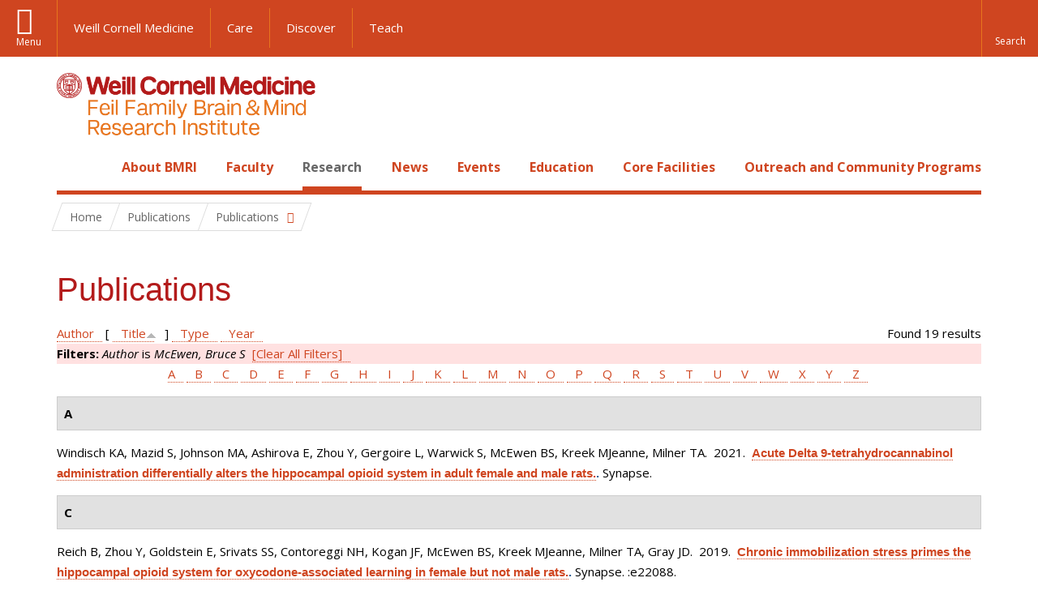

--- FILE ---
content_type: text/html; charset=utf-8
request_url: https://brainandmind.weill.cornell.edu/faculty-research/publications?page=10&amp%3Bf%5Bauthor%5D=363&f%5Bauthor%5D=116&s=title&o=asc
body_size: 16563
content:
<!DOCTYPE html>

<!--[if IE 7]>    <html class="lt-ie9 lt-ie8 no-js"  lang="en" dir="ltr"> <![endif]-->
<!--[if IE 8]>    <html class="lt-ie9 ie8 no-js"  lang="en" dir="ltr"> <![endif]-->
<!--[if gt IE 8]><!--> <html  lang="en" dir="ltr"> <!--<![endif]-->

  <head>
    <meta charset="utf-8" />
<link rel="shortcut icon" href="https://brainandmind.weill.cornell.edu/sites/all/themes/wcm_brainmind/favicon.ico" />
<meta name="generator" content="Drupal 7 (https://www.drupal.org)" />
<link rel="canonical" href="https://brainandmind.weill.cornell.edu/faculty-research/publications" />
<link rel="shortlink" href="https://brainandmind.weill.cornell.edu/faculty-research/publications" />
    <title>Publications | Page 11 | Feil Family Brain & Mind Research Institute</title>

    <link rel="apple-touch-icon" sizes="57x57" href="/profiles/wcmc/themes/wcm_brand_base/favicons/apple-touch-icon-57x57.png?v=2">
    <link rel="apple-touch-icon" sizes="60x60" href="/profiles/wcmc/themes/wcm_brand_base/favicons/apple-touch-icon-60x60.png?v=2">
    <link rel="apple-touch-icon" sizes="72x72" href="/profiles/wcmc/themes/wcm_brand_base/favicons/apple-touch-icon-72x72.png?v=2">
    <link rel="apple-touch-icon" sizes="76x76" href="/profiles/wcmc/themes/wcm_brand_base/favicons/apple-touch-icon-76x76.png?v=2">
    <link rel="apple-touch-icon" sizes="114x114" href="/profiles/wcmc/themes/wcm_brand_base/favicons/apple-touch-icon-114x114.png?v=2">
    <link rel="apple-touch-icon" sizes="120x120" href="/profiles/wcmc/themes/wcm_brand_base/favicons/apple-touch-icon-120x120.png?v=2">
    <link rel="apple-touch-icon" sizes="144x144" href="/profiles/wcmc/themes/wcm_brand_base/favicons/apple-touch-icon-144x144.png?v=2">
    <link rel="apple-touch-icon" sizes="152x152" href="/profiles/wcmc/themes/wcm_brand_base/favicons/apple-touch-icon-152x152.png?v=2">
    <link rel="apple-touch-icon" sizes="180x180" href="/profiles/wcmc/themes/wcm_brand_base/favicons/apple-touch-icon-180x180.png?v=2">
    <link rel="icon" type="image/png" href="/profiles/wcmc/themes/wcm_brand_base/favicons/favicon-32x32.png?v=2" sizes="32x32">
    <link rel="icon" type="image/png" href="/profiles/wcmc/themes/wcm_brand_base/favicons/favicon-194x194.png?v=2" sizes="194x194">
    <link rel="icon" type="image/png" href="/profiles/wcmc/themes/wcm_brand_base/favicons/favicon-96x96.png?v=2" sizes="96x96">
    <link rel="icon" type="image/png" href="/profiles/wcmc/themes/wcm_brand_base/favicons/android-chrome-192x192.png?v=2" sizes="192x192">
    <link rel="icon" type="image/png" href="/profiles/wcmc/themes/wcm_brand_base/favicons/favicon-16x16.png?v=2" sizes="16x16">
    <link rel="manifest" href="/profiles/wcmc/themes/wcm_brand_base/favicons/manifest.json?v=2">
    <link rel="mask-icon" href="/profiles/wcmc/themes/wcm_brand_base/favicons/safari-pinned-tab.svg?v=2" color="#b31b1b">
    <link rel="shortcut icon" href="/profiles/wcmc/themes/wcm_brand_base/favicons/favicon.ico?v=2">
    <meta name="apple-mobile-web-app-title" content="Weill Cornell Medicine">
    <meta name="application-name" content="Weill Cornell Medicine">
    <meta name="msapplication-TileColor" content="#b31b1b">
    <meta name="msapplication-TileImage" content="/profiles/wcmc/themes/wcm_brand_base/favicons/mstile-144x144.png?v=2">
    <meta name="msapplication-config" content="/profiles/wcmc/themes/wcm_brand_base/favicons/browserconfig.xml?v=2">
    <meta name="theme-color" content="#ffffff">

    <!-- http://t.co/dKP3o1e -->
    <meta name="HandheldFriendly" content="True">
    <meta name="MobileOptimized" content="320">
    <meta name="viewport" content="width=device-width, initial-scale=1.0">
    <link rel="stylesheet" href="https://brainandmind.weill.cornell.edu/sites/default/files/css/css_kShW4RPmRstZ3SpIC-ZvVGNFVAi0WEMuCnI0ZkYIaFw.css" />
<link rel="stylesheet" href="https://brainandmind.weill.cornell.edu/sites/default/files/css/css_rOkuVMMGocN2KQ5LCJ-0OYP1dxAyT2HxyKRlZLS_nXU.css" />
<link rel="stylesheet" href="https://brainandmind.weill.cornell.edu/sites/default/files/css/css_cA3DvDiQ3kOSjJkY_7C67xpb6Mo4aphrt7SxIZjOQ7s.css" />
<link rel="stylesheet" href="https://brainandmind.weill.cornell.edu/sites/default/files/css/css_iwLsJ5KZ3ygtq-LwPSaopm-80cYn8MskOJcF4bDZOnw.css" />
<link rel="stylesheet" href="https://fonts.googleapis.com/css?family=Open+Sans:400,300,300italic,400italic,700,700italic" />
<link rel="stylesheet" href="https://brainandmind.weill.cornell.edu/sites/default/files/css/css_jIar9ppehxMlkuzqiw8Camo8ArJnUn1ZtTkT5qn4BjI.css" />
<link rel="stylesheet" href="https://brainandmind.weill.cornell.edu/sites/default/files/css/css_PxsPpITToy8ZnO0bJDA1TEC6bbFpGTfSWr2ZP8LuFYo.css" />
    <script src="https://brainandmind.weill.cornell.edu/sites/default/files/js/js_XexEZhbTmj1BHeajKr2rPfyR8Y68f4rm0Nv3Vj5_dSI.js"></script>
<script src="https://brainandmind.weill.cornell.edu/sites/default/files/js/js_rsG_22YPjmlEiP0K_67GbG7wA1u2m6p529PKe6uGPZ4.js"></script>
<script src="https://brainandmind.weill.cornell.edu/sites/default/files/js/js_IC2vqeFv6eSvzMO1oHQyKRXO8JNRFAiet9QUOFr3OFs.js"></script>
<script src="https://brainandmind.weill.cornell.edu/sites/default/files/js/js_AxRDbN_Ukfcn4OJ39z8m2zu3hvCsY-RXQhgtnH2iQFU.js"></script>
<script src="https://brainandmind.weill.cornell.edu/sites/default/files/js/js_vM1uGnovS_0hYqTYp0LD9vlFUU3BE2bncNJNzlYcsuk.js"></script>
<script>jQuery.extend(Drupal.settings, {"basePath":"\/","pathPrefix":"","setHasJsCookie":0,"ajaxPageState":{"theme":"wcm_brainmind","theme_token":"Xl5GIi8bvCLCjmB4UyEBO3HKIVeYNvHelAXa7pRPPNc","js":{"profiles\/wcmc\/modules\/custom\/wcmc_fieldable_panes\/js\/wcmc_modal.js":1,"profiles\/wcmc\/modules\/panopoly\/panopoly\/panopoly_widgets\/panopoly-widgets.js":1,"profiles\/wcmc\/modules\/panopoly\/panopoly\/panopoly_widgets\/panopoly-widgets-spotlight.js":1,"profiles\/wcmc\/modules\/custom\/wcm_accessibility\/js\/wcm-accessibility.js":1,"profiles\/wcmc\/themes\/wcm_brand_base\/js\/headroom.min.js":1,"profiles\/wcmc\/themes\/wcm_brand_base\/js\/wcm-pin-header.js":1,"profiles\/wcmc\/themes\/wcm_brand_base\/js\/wcm-external-links.js":1,"profiles\/wcmc\/themes\/wcm_brand_base\/js\/jquery.lockfixed-revB.js":1,"profiles\/wcmc\/themes\/wcm_brand_base\/images\/cta_icons\/svgxuse.min.js":1,"profiles\/wcmc\/modules\/panopoly\/contrib\/jquery_update\/replace\/jquery\/1.7\/jquery.min.js":1,"misc\/jquery-extend-3.4.0.js":1,"misc\/jquery-html-prefilter-3.5.0-backport.js":1,"misc\/jquery.once.js":1,"misc\/drupal.js":1,"profiles\/wcmc\/modules\/panopoly\/contrib\/jquery_update\/replace\/ui\/ui\/minified\/jquery.ui.core.min.js":1,"profiles\/wcmc\/modules\/panopoly\/contrib\/jquery_update\/replace\/ui\/ui\/minified\/jquery.ui.widget.min.js":1,"profiles\/wcmc\/modules\/panopoly\/contrib\/jquery_update\/replace\/ui\/ui\/minified\/jquery.ui.tabs.min.js":1,"profiles\/wcmc\/modules\/panopoly\/contrib\/jquery_update\/replace\/ui\/ui\/minified\/jquery.ui.accordion.min.js":1,"profiles\/wcmc\/modules\/panopoly\/contrib\/jquery_update\/replace\/ui\/external\/jquery.cookie.js":1,"profiles\/wcmc\/modules\/custom\/wcmc_fieldable_panes\/js\/fancybox\/jquery.fancybox.pack.js":1,"profiles\/wcmc\/modules\/custom\/wcmc_fieldable_panes\/js\/fancybox\/helpers\/jquery.fancybox-buttons.js":1,"profiles\/wcmc\/modules\/custom\/wcm_slide_nav\/js\/simplebar.min.js":1,"profiles\/wcmc\/modules\/custom\/wcm_slide_nav\/js\/wcm-slide-nav.js":1,"misc\/form-single-submit.js":1,"profiles\/wcmc\/modules\/panopoly\/panopoly\/panopoly_images\/panopoly-images.js":1,"profiles\/wcmc\/modules\/panopoly\/contrib\/entityreference\/js\/entityreference.js":1,"profiles\/wcmc\/modules\/panopoly\/panopoly\/panopoly_admin\/panopoly-admin.js":1,"profiles\/wcmc\/modules\/panopoly\/panopoly\/panopoly_magic\/panopoly-magic.js":1,"profiles\/wcmc\/modules\/panopoly\/panopoly\/panopoly_theme\/js\/panopoly-accordion.js":1,"profiles\/wcmc\/modules\/custom\/wcmc_banner_receiver\/js\/wcmc_banner_receiver.js":1,"profiles\/wcmc\/modules\/custom\/wcm_d7_paragraphs\/js\/wcm-d7-paragraphs.js":1,"profiles\/wcmc\/modules\/custom\/wcm_events\/js\/main.min.js":1,"profiles\/wcmc\/modules\/panopoly\/contrib\/caption_filter\/js\/caption-filter.js":1,"sites\/all\/modules\/lightbox2\/js\/lightbox.js":1,"profiles\/wcmc\/libraries\/jquery.imagesloaded\/jquery.imagesloaded.min.js":1,"profiles\/wcmc\/themes\/wcm_brand_base\/js\/bootstrap.min.js":1,"profiles\/wcmc\/themes\/wcm_brand_base\/js\/wcm-brand-base-script.js":1,"sites\/all\/themes\/wcm_brainmind\/js\/brainmind.js":1},"css":{"modules\/system\/system.base.css":1,"modules\/system\/system.messages.css":1,"modules\/system\/system.theme.css":1,"misc\/ui\/jquery.ui.theme.css":1,"misc\/ui\/jquery.ui.accordion.css":1,"profiles\/wcmc\/modules\/custom\/wcmc_fieldable_panes\/js\/fancybox\/jquery.fancybox.css":1,"profiles\/wcmc\/modules\/custom\/wcmc_fieldable_panes\/js\/fancybox\/helpers\/jquery.fancybox-buttons.css":1,"profiles\/wcmc\/modules\/custom\/wcm_slide_nav\/css\/simplebar.css":1,"profiles\/wcmc\/modules\/custom\/wcm_slide_nav\/css\/wcm-slide-nav.css":1,"modules\/book\/book.css":1,"modules\/field\/theme\/field.css":1,"modules\/node\/node.css":1,"profiles\/wcmc\/modules\/panopoly\/panopoly\/panopoly_admin\/panopoly-admin-navbar.css":1,"profiles\/wcmc\/modules\/panopoly\/panopoly\/panopoly_core\/css\/panopoly-dropbutton.css":1,"profiles\/wcmc\/modules\/panopoly\/panopoly\/panopoly_magic\/css\/panopoly-magic.css":1,"profiles\/wcmc\/modules\/panopoly\/panopoly\/panopoly_theme\/css\/panopoly-featured.css":1,"profiles\/wcmc\/modules\/panopoly\/panopoly\/panopoly_theme\/css\/panopoly-accordian.css":1,"profiles\/wcmc\/modules\/panopoly\/panopoly\/panopoly_theme\/css\/panopoly-layouts.css":1,"profiles\/wcmc\/modules\/panopoly\/panopoly\/panopoly_widgets\/panopoly-widgets.css":1,"profiles\/wcmc\/modules\/panopoly\/panopoly\/panopoly_widgets\/panopoly-widgets-spotlight.css":1,"profiles\/wcmc\/modules\/panopoly\/panopoly\/panopoly_wysiwyg\/panopoly-wysiwyg.css":1,"profiles\/wcmc\/modules\/panopoly\/contrib\/radix_layouts\/radix_layouts.css":1,"modules\/search\/search.css":1,"modules\/user\/user.css":1,"profiles\/wcmc\/modules\/custom\/wcmc_carousel\/css\/wcmc_carousel.css":1,"profiles\/wcmc\/modules\/custom\/wcmc_fieldable_panes\/css\/wcmc_headshot.css":1,"profiles\/wcmc\/modules\/custom\/wcm_d7_paragraphs\/css\/wcm-d7-paragraphs.css":1,"profiles\/wcmc\/modules\/custom\/wcm_elasticsearch\/css\/wcm-elasticsearch.css":1,"profiles\/wcmc\/modules\/custom\/wcm_events\/css\/main.min.css":1,"profiles\/wcmc\/modules\/custom\/wcm_events\/css\/events.css":1,"profiles\/wcmc\/modules\/panopoly\/contrib\/views\/css\/views.css":1,"profiles\/wcmc\/modules\/custom\/panopoly_override\/css\/panopoly-override.css":1,"profiles\/wcmc\/modules\/panopoly\/contrib\/caption_filter\/caption-filter.css":1,"profiles\/wcmc\/modules\/panopoly\/contrib\/ctools\/css\/ctools.css":1,"sites\/all\/modules\/lightbox2\/css\/lightbox.css":1,"profiles\/wcmc\/modules\/panopoly\/contrib\/panels\/css\/panels.css":1,"profiles\/wcmc\/modules\/contrib\/biblio\/biblio.css":1,"https:\/\/fonts.googleapis.com\/css?family=Open+Sans:400,300,300italic,400italic,700,700italic":1,"profiles\/wcmc\/themes\/wcm_brand_base\/css\/wcm_brand_base.css":1,"sites\/all\/themes\/wcm_brainmind\/css\/wcm_brainmind.css":1,"profiles\/wcmc\/modules\/panopoly\/panopoly\/panopoly_images\/panopoly-images.css":1}},"lightbox2":{"rtl":0,"file_path":"\/(\\w\\w\/)public:\/","default_image":"\/sites\/all\/modules\/lightbox2\/images\/brokenimage.jpg","border_size":10,"font_color":"000","box_color":"fff","top_position":"","overlay_opacity":"0.8","overlay_color":"000","disable_close_click":true,"resize_sequence":0,"resize_speed":400,"fade_in_speed":400,"slide_down_speed":600,"use_alt_layout":false,"disable_resize":false,"disable_zoom":false,"force_show_nav":false,"show_caption":true,"loop_items":false,"node_link_text":"View Image Details","node_link_target":false,"image_count":"Image !current of !total","video_count":"Video !current of !total","page_count":"Page !current of !total","lite_press_x_close":"press \u003Ca href=\u0022#\u0022 onclick=\u0022hideLightbox(); return FALSE;\u0022\u003E\u003Ckbd\u003Ex\u003C\/kbd\u003E\u003C\/a\u003E to close","download_link_text":"","enable_login":false,"enable_contact":false,"keys_close":"c x 27","keys_previous":"p 37","keys_next":"n 39","keys_zoom":"z","keys_play_pause":"32","display_image_size":"original","image_node_sizes":"()","trigger_lightbox_classes":"","trigger_lightbox_group_classes":"","trigger_slideshow_classes":"","trigger_lightframe_classes":"","trigger_lightframe_group_classes":"","custom_class_handler":0,"custom_trigger_classes":"","disable_for_gallery_lists":true,"disable_for_acidfree_gallery_lists":true,"enable_acidfree_videos":true,"slideshow_interval":5000,"slideshow_automatic_start":true,"slideshow_automatic_exit":true,"show_play_pause":true,"pause_on_next_click":false,"pause_on_previous_click":true,"loop_slides":false,"iframe_width":600,"iframe_height":400,"iframe_border":1,"enable_video":false,"useragent":"Mozilla\/5.0 (Macintosh; Intel Mac OS X 10_15_7) AppleWebKit\/537.36 (KHTML, like Gecko) Chrome\/131.0.0.0 Safari\/537.36; ClaudeBot\/1.0; +claudebot@anthropic.com)"},"CToolsModal":{"modalSize":{"type":"scale","width":".9","height":".9","addWidth":0,"addHeight":0,"contentRight":25,"contentBottom":75},"modalOptions":{"opacity":".55","background-color":"#FFF"},"animationSpeed":"fast","modalTheme":"CToolsModalDialog","throbberTheme":"CToolsModalThrobber"},"panopoly_magic":{"pane_add_preview_mode":"single"},"currentPath":"faculty-research\/publications","currentPathIsAdmin":false,"urlIsAjaxTrusted":{"\/faculty-research\/publications?page=10\u0026amp%3Bf%5Bauthor%5D=363\u0026f%5Bauthor%5D=116\u0026s=title\u0026o=asc":true},"wcm_brand_base":{"toggle_always_pin_header":"0"},"password":{"strengthTitle":"Password compliance:"},"type":"setting"});</script>
  </head>
  <body class="html not-front not-logged-in no-sidebars page-faculty-research page-faculty-research-publications region-content wcc no-navbar no-js" >
    <div id="skip-link">
      <a href="#site-main">Skip to main content</a>
    </div>
        <header id="pinned-header">
        <div class="wcm-search"><div class="container"><form class="global-search" action="/faculty-research/publications?page=10&amp;amp%3Bf%5Bauthor%5D=363&amp;f%5Bauthor%5D=116&amp;s=title&amp;o=asc" method="post" id="wcm-elasticsearch-blocks-widget-radios" accept-charset="UTF-8" role="search"><span class="search-button-span"><input class="search-button form-submit btn btn-default btn-primary" type="submit" id="edit-submit--2" name="op" value="Perform search" /><svg class="cta-icon cta-icon-search"><use xlink:href="/profiles/wcmc/themes/wcm_brand_base/images/cta_icons/symbol-defs.svg#cta-icon-search"></use></svg></span><span><div class="form-item form-type-textfield form-item-search-keys form-group">
  <label class="element-invisible" for="edit-search-keys--2">Enter the terms you wish to search for. </label>
 <input placeholder="Enter Search Term..." class="global-search-input form-control form-text" role="searchbox" type="text" id="edit-search-keys--2" name="search_keys" value="" size="25" maxlength="128" />
</div>
</span><fieldset><legend class="sr-only">Select Search Option</legend><div id="edit-search-type--2" class="form-radios"><div class="form-item form-type-radio form-item-search-type radio">
  <label for="edit-search-type-pages"><input type="radio" id="edit-search-type-pages" name="search_type" value="pages" checked="checked" class="form-radio" />This Site </label>
</div>
<div class="form-item form-type-radio form-item-search-type radio">
  <label for="edit-search-type-all-sites"><input type="radio" id="edit-search-type-all-sites" name="search_type" value="all_sites" class="form-radio" />All WCM Sites </label>
</div>
<div class="form-item form-type-radio form-item-search-type radio">
  <label for="edit-search-type-people"><input type="radio" id="edit-search-type-people" name="search_type" value="people" class="form-radio" />Directory </label>
</div>
</div></fieldset><input type="hidden" name="form_build_id" value="form-npVZst6yyp0bsM41q310SDZcdUhnwmRaHO97Jlt56Lg" />
<input type="hidden" name="form_id" value="wcm_elasticsearch_blocks_widget_radios" />
</form></div></div>
      <div class="brand__nav brand__nav-site-logo">
    <div class="wrap">
      <div
        class="main-menu-toggle"
        tabindex="0"
        role="button"
        aria-label="Menu"
        aria-controls="slide-out-nav"
        aria-pressed="false">Menu</div>

              <div class="wcm-sm-white">
          <a href="https://weill.cornell.edu/">
            <img src="/profiles/wcmc/themes/wcm_brand_base/images/WCM_logo_white.png" alt="Weill Cornell Medicine">
          </a>
        </div>
      
              <ul class="wcm-global-links">
                      <li class="wcm-global-links__wcm first"><a href="https://weill.cornell.edu/">Weill Cornell Medicine</a></li>
            <li><a href="https://weillcornell.org">Care</a></li>
                      <li><a href="https://research.weill.cornell.edu">Discover</a></li>
            <li class="last"><a href="https://weill.cornell.edu/education">Teach</a></li>
        </ul>
      
      <div class="wcm-global-links--secondary-actions">
        
                  <div class="search-trigger" tabindex="0">
            <span role="button" aria-label="Reveal search bar" class="search-trigger-button search-trigger-button--find">
              <svg class="cta-icon cta-icon-search">
                <use xmlns:xlink="http://www.w3.org/1999/xlink" xlink:href="/profiles/wcmc/themes/wcm_brand_base/images/cta_icons/symbol-defs.svg#cta-icon-search"></use>
              </svg>
            </span>
            <span role="button" aria-label="Hide search bar" class="search-trigger-button search-trigger-button--close">
              <svg class="cta-icon cta-icon-close">
                <use xlink:href="/profiles/wcmc/themes/wcm_brand_base/images/cta_icons/symbol-defs.svg#cta-icon-close"></use>
              </svg>
            </span>
          </div>
              </div>
    </div>
  </div>
</header>

<div id="page" >
  <div class="brand">
  <div class="brand__lockup">
    <div class="container">
              <div class="brand__logo">
          <a class="wcm-site-logo" href="/"><img src="https://brainandmind.weill.cornell.edu/sites/all/themes/wcm_brainmind/images/LOGO_FEIL%20BRAIN%20AND%20MIND_2LINE_RGB.png" alt="Feil Family Brain &amp; Mind Research Institute" /></a>
        </div>
        <a class="wcm-site-title wcm-site-title--lockup" href="/">Feil Family Brain &amp; Mind Research Institute</a>
          </div>
  </div>
</div>

  <nav id="slide-out-nav" aria-label="Slide out navigation">
  <div class="slide-out-nav__help">Explore this Website</div>
    <div id="slide-nav">
<ul class="menu"><li class="level-1 home"><a href="/">Home</a></li><li class="first menu-mlid-1665 level-1" data-level="1"><a href="/about-bmri" class="has-child">About BMRI</a><button class="slide-nav-toggle" aria-expanded="false"><span class="element-invisible">Toggle About BMRI menu options</span></button><ul class="collapse menu menu--level-2"><li class="first menu-mlid-1678 level-2" data-level="2"><a href="/about-bmri/our-mission">Our Mission</a></li>
<li class="menu-mlid-1679 level-2" data-level="2"><a href="/about-bmri/mission/about-bmri/about-bmri/research">Research Programs</a></li>
<li class="menu-mlid-1680 level-2" data-level="2"><a href="/about-bmri/mission/about-bmri/about-bmri/training">Training</a></li>
<li class="menu-mlid-1681 level-2" data-level="2"><a href="/about-bmri/mission/about-bmri/about-bmri/facilities">Facilities</a></li>
<li class="menu-mlid-1670 level-2" data-level="2"><a href="/campus-facililities/facilities/about-campus/about-campus">Campus</a></li>
<li class="menu-mlid-1671 level-2" data-level="2"><a href="/about-bmri/ways-give">Ways to Give</a></li>
<li class="last menu-mlid-1682 level-2" data-level="2"><a href="/about-bmri/mission/about-bmri/about-bmri/administration">Administration</a></li>
</ul></li>
<li class="menu-mlid-4027 level-1" data-level="1"><a href="/faculty" class="has-child">Faculty</a><button class="slide-nav-toggle" aria-expanded="false"><span class="element-invisible">Toggle Faculty menu options</span></button><ul class="collapse menu menu--level-2"><li class="first menu-mlid-1684 level-2" data-level="2"><a href="/faculty-research/faculty-primary-appointments">Faculty, Primary Appointments</a></li>
<li class="menu-mlid-1685 level-2" data-level="2"><a href="/faculty-research/faculty-secondary-appointments">Faculty, Secondary Appointments</a></li>
<li class="last menu-mlid-4230 level-2" data-level="2"><a href="/faculty/affiliate-faculty">Affiliate Faculty</a></li>
</ul></li>
<li class="active-trail menu-mlid-1683 level-1" data-level="1"><a href="/research" class="active-trail active-trail has-child">Research</a><button class="slide-nav-toggle" aria-expanded="false"><span class="element-invisible">Toggle Research menu options</span></button><ul class="collapse menu menu--level-2"><li class="first menu-mlid-3432 level-2" data-level="2"><a href="https://appel.weill.cornell.edu/" title="">Appel Institute</a></li>
<li class="menu-mlid-3095 level-2" data-level="2"><a href="https://neurogenetics.weill.cornell.edu" title="">Center for Neurogenetics</a></li>
<li class="menu-mlid-3187 level-2" data-level="2"><a href="/clinical-translational-neuroscience-unit" class="has-child">Clinical &amp; Translational Neuroscience Unit</a><button class="slide-nav-toggle" aria-expanded="false"><span class="element-invisible">Toggle Clinical & Translational Neuroscience Unit menu options</span></button><ul class="collapse menu menu--level-3"><li class="first menu-mlid-3185 level-3" data-level="3"><a href="/ctnu-director-dr-hooman-kamel">CTNU Director</a></li>
<li class="last menu-mlid-3186 level-3" data-level="3"><a href="/ctnu-research-opportunities">CTNU Research Opportunities</a></li>
</ul></li>
<li class="menu-mlid-1686 level-2" data-level="2"><a href="/faculty-research/affiliate-institutions">Affiliate Institutions</a></li>
<li class="menu-mlid-1690 level-2" data-level="2"><a href="/research/new-grants">New Grants</a></li>
<li class="last active-trail active menu-mlid-3390 level-2" data-level="2"><a href="/faculty-research/publications" title="" class="active-trail active">Publications</a></li>
</ul></li>
<li class="menu-mlid-3415 level-1" data-level="1"><a href="/news" title="" class="has-child">News</a><button class="slide-nav-toggle" aria-expanded="false"><span class="element-invisible">Toggle News menu options</span></button><ul class="collapse menu menu--level-2"><li class="first menu-mlid-4028 level-2" data-level="2"><a href="/news/faculty-spotlight-and-awards">Faculty Spotlight and Awards</a></li>
<li class="last menu-mlid-3433 level-2" data-level="2"><a href="/research/new-grants" title="">New Grants</a></li>
</ul></li>
<li class="menu-mlid-3414 level-1" data-level="1"><a href="/events">Events</a></li>
<li class="menu-mlid-2306 level-1" data-level="1"><a href="/education-0" class="has-child">Education</a><button class="slide-nav-toggle" aria-expanded="false"><span class="element-invisible">Toggle Education menu options</span></button><ul class="collapse menu menu--level-2"><li class="first menu-mlid-1668 level-2" data-level="2"><a href="/education-training/neuroscience-graduate-program">Neuroscience Graduate Program</a></li>
<li class="menu-mlid-1691 level-2" data-level="2"><a href="/education-training/neuroscience-graduate-program/neuroscience-retreat">Neuroscience Retreat</a></li>
<li class="menu-mlid-1692 level-2" data-level="2"><a href="/education-training/neuroscience-graduate-program/leon-levy-fellowship">Leon Levy Fellowship</a></li>
<li class="menu-mlid-1693 level-2" data-level="2"><a href="/education-training/neuroscience-graduate-program/research-residency">Research Residency</a></li>
<li class="menu-mlid-1694 level-2" data-level="2"><a href="/education-training/neuroscience-graduate-program/brain-awareness-events">Brain Awareness</a></li>
<li class="menu-mlid-1695 level-2" data-level="2"><a href="/education-training/neuroscience-graduate-program/medical-school-aoc">Medical School AOC</a></li>
<li class="last menu-mlid-3544 level-2" data-level="2"><a href="/education/first-year-students">First Year Students</a></li>
</ul></li>
<li class="menu-mlid-1669 level-1" data-level="1"><a href="/core-facilities" class="has-child">Core Facilities</a><button class="slide-nav-toggle" aria-expanded="false"><span class="element-invisible">Toggle Core Facilities menu options</span></button><ul class="collapse menu menu--level-2"><li class="first menu-mlid-1697 level-2" data-level="2"><a href="/core-facilities/neuroanatomy-em-core">Neuroanatomy EM Core</a></li>
<li class="menu-mlid-1698 level-2" data-level="2"><a href="/core-facilities/neurogenetic-repository">Neurogenetic Repository</a></li>
<li class="last menu-mlid-1696 level-2" data-level="2"><a href="/core-facilities/bmri-cores">BMRI Cores</a></li>
</ul></li>
<li class="last menu-mlid-3729 level-1" data-level="1"><a href="/outreach-and-community-programs" class="has-child">Outreach and Community Programs</a><button class="slide-nav-toggle" aria-expanded="false"><span class="element-invisible">Toggle Outreach and Community Programs menu options</span></button><ul class="collapse menu menu--level-2"><li class="first menu-mlid-3927 level-2" data-level="2"><a href="/outreach-and-community-programs/emerging-leaders-neuroscience">Emerging Leaders in Neuroscience</a></li>
<li class="last menu-mlid-3725 level-2" data-level="2"><a href="/outreach-and-community-programs/bmri-summer-scholars-program">BMRI Summer Scholars Program</a></li>
</ul></li>
</ul></div>  <ul class="wcm-global-links--sm">
    <li><a href="https://weill.cornell.edu">Weill Cornell Medicine</a></li>
    <li><a href="https://weillcornell.org">Care</a></li>
    <li><a href="https://research.weill.cornell.edu">Discover</a></li>
    <li><a href="https://weill.cornell.edu/education">Teach</a></li>
  </ul>
</nav>

<nav class="main-nav" aria-label="Primary">
  <div class="container">
    <div id="main-nav">
<ul class="menu justify-items"><li class="level-1 home"><a href="/">Home</a></li><li class="first has-children menu-mlid-1665 level-1"><a href="/about-bmri">About BMRI</a></li>
<li class="has-children menu-mlid-4027 level-1"><a href="/faculty">Faculty</a></li>
<li class="has-children active-trail menu-mlid-1683 level-1"><a href="/research" class="active-trail active-trail active-trail">Research</a></li>
<li class="has-children menu-mlid-3415 level-1"><a href="/news" title="">News</a></li>
<li class="menu-mlid-3414 level-1"><a href="/events">Events</a></li>
<li class="has-children menu-mlid-2306 level-1"><a href="/education-0">Education</a></li>
<li class="has-children menu-mlid-1669 level-1"><a href="/core-facilities">Core Facilities</a></li>
<li class="last has-children menu-mlid-3729 level-1"><a href="/outreach-and-community-programs">Outreach and Community Programs</a></li>
</ul></div>  </div>
</nav>

  <nav id="bc-nav" aria-label="Breadcrumb">
    <div class="container">
      <ul class="breadcrumb-nav">
        <li><span><a href="/">Home</a></span></li><li class="bc-no-link"><span>Publications</span></li><li><button class="dropdown-toggle" type="button" id="bc-explore-second_level" data-toggle="dropdown" aria-haspopup="true" aria-expanded="true">
          <span class="bc-toggle-siblings">Publications</span>
          </button>
<ul class="dropdown-menu dropdown-menu-left" aria-labelledby="bc-explore-second_level"><li class="first menu-mlid-3432 level-2"><a href="https://appel.weill.cornell.edu/" title="">Appel Institute</a></li>
<li class="menu-mlid-3095 level-2"><a href="https://neurogenetics.weill.cornell.edu" title="">Center for Neurogenetics</a></li>
<li class="has-children menu-mlid-3187 level-2"><a href="/clinical-translational-neuroscience-unit">Clinical &amp; Translational Neuroscience Unit</a></li>
<li class="menu-mlid-1686 level-2"><a href="/faculty-research/affiliate-institutions">Affiliate Institutions</a></li>
<li class="menu-mlid-1690 level-2"><a href="/research/new-grants">New Grants</a></li>
<li class="last active-trail active menu-mlid-3390 level-2"><a href="/faculty-research/publications" title="" class="active-trail active">Publications</a></li>
</ul></li>      </ul>
    </div>
  </nav>

  <div id="site-main" class="site-main">
    <div class="container">
                            </div>
    <div class="container">
  
  <h1 class="title">Publications</h1><div id="biblio-header" class="clear-block"><div class="biblio-export">Found 19 results</div> <a href="/faculty-research/publications?page=10&amp;amp%3Bf%5Bauthor%5D=363&amp;f%5Bauthor%5D=116&amp;s=author&amp;o=asc" title="Click a second time to reverse the sort order" class="active">Author</a>  [ <a href="/faculty-research/publications?page=10&amp;amp%3Bf%5Bauthor%5D=363&amp;f%5Bauthor%5D=116&amp;s=title&amp;o=desc" title="Click a second time to reverse the sort order" class="active active">Title</a><img src="https://brainandmind.weill.cornell.edu/profiles/wcmc/modules/contrib/biblio/misc/arrow-desc.png" alt="(Desc)" />]  <a href="/faculty-research/publications?page=10&amp;amp%3Bf%5Bauthor%5D=363&amp;f%5Bauthor%5D=116&amp;s=type&amp;o=asc" title="Click a second time to reverse the sort order" class="active">Type</a>  <a href="/faculty-research/publications?page=10&amp;amp%3Bf%5Bauthor%5D=363&amp;f%5Bauthor%5D=116&amp;s=year&amp;o=desc" title="Click a second time to reverse the sort order" class="active">Year</a> <div class="biblio-filter-status"><div class="biblio-current-filters"><b>Filters: </b><em class="placeholder">Author</em> is <em class="placeholder">McEwen, Bruce S</em>&nbsp;&nbsp;<a href="/faculty-research/publications/filter/clear?page=10&amp;amp%3Bf%5Bauthor%5D=363&amp;s=title&amp;o=asc">[Clear All Filters]</a></div></div><div class="biblio-alpha-line"><div class="biblio-alpha-line"><a href="/faculty-research/publications?f%5Btg%5D=A" rel="nofollow" class="active">A</a>&nbsp;<a href="/faculty-research/publications?f%5Btg%5D=B" rel="nofollow" class="active">B</a>&nbsp;<a href="/faculty-research/publications?f%5Btg%5D=C" rel="nofollow" class="active">C</a>&nbsp;<a href="/faculty-research/publications?f%5Btg%5D=D" rel="nofollow" class="active">D</a>&nbsp;<a href="/faculty-research/publications?f%5Btg%5D=E" rel="nofollow" class="active">E</a>&nbsp;<a href="/faculty-research/publications?f%5Btg%5D=F" rel="nofollow" class="active">F</a>&nbsp;<a href="/faculty-research/publications?f%5Btg%5D=G" rel="nofollow" class="active">G</a>&nbsp;<a href="/faculty-research/publications?f%5Btg%5D=H" rel="nofollow" class="active">H</a>&nbsp;<a href="/faculty-research/publications?f%5Btg%5D=I" rel="nofollow" class="active">I</a>&nbsp;<a href="/faculty-research/publications?f%5Btg%5D=J" rel="nofollow" class="active">J</a>&nbsp;<a href="/faculty-research/publications?f%5Btg%5D=K" rel="nofollow" class="active">K</a>&nbsp;<a href="/faculty-research/publications?f%5Btg%5D=L" rel="nofollow" class="active">L</a>&nbsp;<a href="/faculty-research/publications?f%5Btg%5D=M" rel="nofollow" class="active">M</a>&nbsp;<a href="/faculty-research/publications?f%5Btg%5D=N" rel="nofollow" class="active">N</a>&nbsp;<a href="/faculty-research/publications?f%5Btg%5D=O" rel="nofollow" class="active">O</a>&nbsp;<a href="/faculty-research/publications?f%5Btg%5D=P" rel="nofollow" class="active">P</a>&nbsp;<a href="/faculty-research/publications?f%5Btg%5D=Q" rel="nofollow" class="active">Q</a>&nbsp;<a href="/faculty-research/publications?f%5Btg%5D=R" rel="nofollow" class="active">R</a>&nbsp;<a href="/faculty-research/publications?f%5Btg%5D=S" rel="nofollow" class="active">S</a>&nbsp;<a href="/faculty-research/publications?f%5Btg%5D=T" rel="nofollow" class="active">T</a>&nbsp;<a href="/faculty-research/publications?f%5Btg%5D=U" rel="nofollow" class="active">U</a>&nbsp;<a href="/faculty-research/publications?f%5Btg%5D=V" rel="nofollow" class="active">V</a>&nbsp;<a href="/faculty-research/publications?f%5Btg%5D=W" rel="nofollow" class="active">W</a>&nbsp;<a href="/faculty-research/publications?f%5Btg%5D=X" rel="nofollow" class="active">X</a>&nbsp;<a href="/faculty-research/publications?f%5Btg%5D=Y" rel="nofollow" class="active">Y</a>&nbsp;<a href="/faculty-research/publications?f%5Btg%5D=Z" rel="nofollow" class="active">Z</a>&nbsp;</div></div></div><div class="biblio-category-section"><div class="biblio-separator-bar">A</div><div class="biblio-entry"><span class="biblio-authors">Windisch KA, Mazid S, Johnson MA, Ashirova E, Zhou Y, Gergoire L, Warwick S, McEwen BS, Kreek MJeanne, Milner TA</span>.&nbsp; 
2021.&nbsp;&nbsp;<span class="biblio-title"><a href="/acute-delta-9-tetrahydrocannabinol-administration-differentially-alters-hippocampal-opioid-system">Acute Delta 9-tetrahydrocannabinol administration differentially alters the hippocampal opioid system in adult female and male rats.</a>. </span>Synapse. <span class="Z3988" title="ctx_ver=Z39.88-2004&amp;rft_val_fmt=info%3Aofi%2Ffmt%3Akev%3Amtx%3Ajournal&amp;rft.atitle=Acute+Delta+9-tetrahydrocannabinol+administration+differentially+alters+the+hippocampal+opioid+system+in+adult+female+and+male+rats.&amp;rft.title=Synapse&amp;rft.issn=1098-2396&amp;rft.date=2021&amp;rft.aulast=Windisch&amp;rft.aufirst=Kyle&amp;rft.au=Mazid%2C+Sanoara&amp;rft.au=Johnson%2C+Megan&amp;rft.au=Ashirova%2C+Elina&amp;rft.au=Zhou%2C+Yan&amp;rft.au=Gergoire%2C+Lennox&amp;rft.au=Warwick%2C+Sydney&amp;rft.au=McEwen%2C+Bruce&amp;rft.au=Kreek%2C+Mary&amp;rft.au=Milner%2C+Teresa&amp;rft_id=info%3Adoi%2F10.1002%2Fsyn.22218"></span></div></div><div class="biblio-category-section"><div class="biblio-separator-bar">C</div><div class="biblio-entry"><span class="biblio-authors">Reich B, Zhou Y, Goldstein E, Srivats SS, Contoreggi NH, Kogan JF, McEwen BS, Kreek MJeanne, Milner TA, Gray JD</span>.&nbsp; 
2019.&nbsp;&nbsp;<span class="biblio-title"><a href="/chronic-immobilization-stress-primes-hippocampal-opioid-system-oxycodone-associated-learning-female">Chronic immobilization stress primes the hippocampal opioid system for oxycodone-associated learning in female but not male rats.</a>. </span>Synapse. :e22088.<span class="Z3988" title="ctx_ver=Z39.88-2004&amp;rft_val_fmt=info%3Aofi%2Ffmt%3Akev%3Amtx%3Ajournal&amp;rft.atitle=Chronic+immobilization+stress+primes+the+hippocampal+opioid+system+for+oxycodone-associated+learning+in+female+but+not+male+rats.&amp;rft.title=Synapse&amp;rft.issn=1098-2396&amp;rft.date=2019&amp;rft.spage=e22088&amp;rft.aulast=Reich&amp;rft.aufirst=Batsheva&amp;rft.au=Zhou%2C+Yan&amp;rft.au=Goldstein%2C+Ellen&amp;rft.au=Srivats%2C+Sudarshan&amp;rft.au=Contoreggi%2C+Natalina&amp;rft.au=Kogan%2C+Joshua&amp;rft.au=McEwen%2C+Bruce&amp;rft.au=Kreek%2C+Mary&amp;rft.au=Milner%2C+Teresa&amp;rft.au=Gray%2C+Jason&amp;rft_id=info%3Adoi%2F10.1002%2Fsyn.22088"></span></div><div class="biblio-entry"><span class="biblio-authors">Johnson MA, Contoreggi NH, Kogan JF, Bryson M, Rubin BR, Gray JD, Kreek MJeanne, McEwen BS, Milner TA</span>.&nbsp; 
2021.&nbsp;&nbsp;<span class="biblio-title"><a href="/chronic-stress-differentially-alters-mrna-expression-opioid-peptides-and-receptors-dorsal">Chronic stress differentially alters mRNA expression of opioid peptides and receptors in the dorsal hippocampus of female and male rats.</a>. </span>J Comp Neurol. <span class="Z3988" title="ctx_ver=Z39.88-2004&amp;rft_val_fmt=info%3Aofi%2Ffmt%3Akev%3Amtx%3Ajournal&amp;rft.atitle=Chronic+stress+differentially+alters+mRNA+expression+of+opioid+peptides+and+receptors+in+the+dorsal+hippocampus+of+female+and+male+rats.&amp;rft.title=J+Comp+Neurol&amp;rft.issn=1096-9861&amp;rft.date=2021&amp;rft.aulast=Johnson&amp;rft.aufirst=Megan&amp;rft.au=Contoreggi%2C+Natalina&amp;rft.au=Kogan%2C+Joshua&amp;rft.au=Bryson%2C+Matthew&amp;rft.au=Rubin%2C+Batsheva&amp;rft.au=Gray%2C+Jason&amp;rft.au=Kreek%2C+Mary&amp;rft.au=McEwen%2C+Bruce&amp;rft.au=Milner%2C+Teresa&amp;rft_id=info%3Adoi%2F10.1002%2Fcne.25115"></span></div></div><div class="biblio-category-section"><div class="biblio-separator-bar">E</div><div class="biblio-entry"><span class="biblio-authors">Waters EM, Mazid S, Dodos M, Puri R, Janssen WG, Morrison JH, McEwen BS, Milner TA</span>.&nbsp; 
2019.&nbsp;&nbsp;<span class="biblio-title"><a href="/effects-estrogen-and-aging-synaptic-morphology-and-distribution-phosphorylated-tyr1472-nr2b-female">Effects of estrogen and aging on synaptic morphology and distribution of phosphorylated Tyr1472 NR2B in the female rat hippocampus.</a>. </span>Neurobiol Aging. 73:200-210.<span class="Z3988" title="ctx_ver=Z39.88-2004&amp;rft_val_fmt=info%3Aofi%2Ffmt%3Akev%3Amtx%3Ajournal&amp;rft.atitle=Effects+of+estrogen+and+aging+on+synaptic+morphology+and+distribution+of+phosphorylated+Tyr1472+NR2B+in+the+female+rat+hippocampus.&amp;rft.title=Neurobiol+Aging&amp;rft.issn=1558-1497&amp;rft.date=2019&amp;rft.volume=73&amp;rft.spage=200&amp;rft.epage=210&amp;rft.aulast=Waters&amp;rft.aufirst=Elizabeth&amp;rft.au=Mazid%2C+Sanoara&amp;rft.au=Dodos%2C+Mariana&amp;rft.au=Puri%2C+Rishi&amp;rft.au=Janssen%2C+William&amp;rft.au=Morrison%2C+John&amp;rft.au=McEwen%2C+Bruce&amp;rft.au=Milner%2C+Teresa&amp;rft_id=info%3Adoi%2F10.1016%2Fj.neurobiolaging.2018.09.025"></span></div><div class="biblio-entry"><span class="biblio-authors">Milner TA, Contoreggi NH, Yu F, Johnson MA, Wang G, Woods C, Mazid S, Van Kempen TA, Waters EM, McEwen BS et al.</span>.&nbsp; 
2021.&nbsp;&nbsp;<span class="biblio-title"><a href="/estrogen-receptor-%CE%B2-contributes-both-hypertension-and-hypothalamic-plasticity-mouse-model-peri">Estrogen receptor β contributes to both hypertension and hypothalamic plasticity in a mouse model of peri-menopause.</a>. </span>J Neurosci. <span class="Z3988" title="ctx_ver=Z39.88-2004&amp;rft_val_fmt=info%3Aofi%2Ffmt%3Akev%3Amtx%3Ajournal&amp;rft.atitle=Estrogen+receptor+%CE%B2+contributes+to+both+hypertension+and+hypothalamic+plasticity+in+a+mouse+model+of+peri-menopause.&amp;rft.title=J+Neurosci&amp;rft.issn=1529-2401&amp;rft.date=2021&amp;rft.aulast=Milner&amp;rft.aufirst=Teresa&amp;rft.au=Contoreggi%2C+Natalina&amp;rft.au=Yu%2C+Fangmin&amp;rft.au=Johnson%2C+Megan&amp;rft.au=Wang%2C+Gang&amp;rft.au=Woods%2C+Clara&amp;rft.au=Mazid%2C+Sanoara&amp;rft.au=Van+Kempen%2C+Tracey&amp;rft.au=Waters%2C+Elizabeth&amp;rft.au=McEwen%2C+Bruce&amp;rft.au=Korach%2C+Kenneth&amp;rft.au=Glass%2C+Michael&amp;rft_id=info%3Adoi%2F10.1523%2FJNEUROSCI.0164-21.2021"></span></div></div><div class="biblio-category-section"><div class="biblio-separator-bar">L</div><div class="biblio-entry"><span class="biblio-authors">Cole DC, Chung Y, Gagnidze K, Hajdarovic KH, Rayon-Estrada V, Harjanto D, Bigio B, Gal-Toth J, Milner TA, McEwen BS et al.</span>.&nbsp; 
2017.&nbsp;&nbsp;<span class="biblio-title"><a href="/loss-apobec1-rna-editing-function-microglia-exacerbates-age-related-cns-pathophysiology">Loss of APOBEC1 RNA-editing function in microglia exacerbates age-related CNS pathophysiology.</a>. </span>Proc Natl Acad Sci U S A. 114(50):13272-13277.<span class="Z3988" title="ctx_ver=Z39.88-2004&amp;rft_val_fmt=info%3Aofi%2Ffmt%3Akev%3Amtx%3Ajournal&amp;rft.atitle=Loss+of+APOBEC1+RNA-editing+function+in+microglia+exacerbates+age-related+CNS+pathophysiology.&amp;rft.title=Proc+Natl+Acad+Sci+U+S+A&amp;rft.issn=1091-6490&amp;rft.date=2017&amp;rft.volume=114&amp;rft.issue=50&amp;rft.spage=13272&amp;rft.epage=13277&amp;rft.aulast=Cole&amp;rft.aufirst=Daniel&amp;rft.au=Chung%2C+Youngcheul&amp;rft.au=Gagnidze%2C+Khatuna&amp;rft.au=Hajdarovic%2C+Kaitlyn&amp;rft.au=Rayon-Estrada%2C+Violeta&amp;rft.au=Harjanto%2C+Dewi&amp;rft.au=Bigio%2C+Benedetta&amp;rft.au=Gal-Toth%2C+Judit&amp;rft.au=Milner%2C+Teresa&amp;rft.au=McEwen%2C+Bruce&amp;rft.au=Papavasiliou%2C+Nina&amp;rft.au=Bulloch%2C+Karen&amp;rft_id=info%3Adoi%2F10.1073%2Fpnas.1710493114"></span></div></div><div class="biblio-category-section"><div class="biblio-separator-bar">O</div><div class="biblio-entry"><span class="biblio-authors">Ashirova E, Contoreggi NH, Johnson MA, Al-Khayat FJ, Calcano GA, Rubin BR, O&#039;Cinneide EM, Zhang Y, Zhou Y, Gregoire L et al.</span>.&nbsp; 
2020.&nbsp;&nbsp;<span class="biblio-title"><a href="/oxycodone-injections-not-paired-conditioned-place-preference-have-little-effect-hippocampal-opioid">Oxycodone injections not paired with conditioned place preference have little effect on the hippocampal opioid system in female and male rats.</a>. </span>Synapse. :e22182.<span class="Z3988" title="ctx_ver=Z39.88-2004&amp;rft_val_fmt=info%3Aofi%2Ffmt%3Akev%3Amtx%3Ajournal&amp;rft.atitle=Oxycodone+injections+not+paired+with+conditioned+place+preference+have+little+effect+on+the+hippocampal+opioid+system+in+female+and+male+rats.&amp;rft.title=Synapse&amp;rft.issn=1098-2396&amp;rft.date=2020&amp;rft.spage=e22182&amp;rft.aulast=Ashirova&amp;rft.aufirst=Elina&amp;rft.au=Contoreggi%2C+Natalina&amp;rft.au=Johnson%2C+Megan&amp;rft.au=Al-Khayat%2C+Fatima&amp;rft.au=Calcano%2C+Gabriela&amp;rft.au=Rubin%2C+Batsheva&amp;rft.au=O%27Cinneide%2C+Emma&amp;rft.au=Zhang%2C+Yong&amp;rft.au=Zhou%2C+Yan&amp;rft.au=Gregoire%2C+Lennox&amp;rft.au=McEwen%2C+Bruce&amp;rft.au=Kreek%2C+Mary&amp;rft.au=Milner%2C+Teresa&amp;rft_id=info%3Adoi%2F10.1002%2Fsyn.22182"></span></div></div><div class="biblio-category-section"><div class="biblio-separator-bar">P</div><div class="biblio-entry"><span class="biblio-authors">Sheline YI, Liston C, McEwen BS</span>.&nbsp; 
2019.&nbsp;&nbsp;<span class="biblio-title"><a href="/parsing-hippocampus-depression-chronic-stress-hippocampal-volume-and-major-depressive-disorder">Parsing the Hippocampus in Depression: Chronic Stress, Hippocampal Volume, and Major Depressive Disorder.</a>. </span>Biol Psychiatry. 85(6):436-438.<span class="Z3988" title="ctx_ver=Z39.88-2004&amp;rft_val_fmt=info%3Aofi%2Ffmt%3Akev%3Amtx%3Ajournal&amp;rft.atitle=Parsing+the+Hippocampus+in+Depression%3A+Chronic+Stress%2C+Hippocampal+Volume%2C+and+Major+Depressive+Disorder.&amp;rft.title=Biol+Psychiatry&amp;rft.issn=1873-2402&amp;rft.date=2019&amp;rft.volume=85&amp;rft.issue=6&amp;rft.spage=436&amp;rft.epage=438&amp;rft.aulast=Sheline&amp;rft.aufirst=Yvette&amp;rft.au=Liston%2C+Conor&amp;rft.au=McEwen%2C+Bruce&amp;rft.au=McEwen%2C+Bruce&amp;rft_id=info%3Adoi%2F10.1016%2Fj.biopsych.2019.01.011"></span></div><div class="biblio-entry"><span class="biblio-authors">Newell AJ, Lalitsasivimol D, Willing J, Gonzales K, Waters EM, Milner TA, McEwen BS, Wagner CK</span>.&nbsp; 
2018.&nbsp;&nbsp;<span class="biblio-title"><a href="/progesterone-receptor-expression-cajal-retzius-cells-developing-rat-dentate-gyrus-potential-role">Progesterone receptor expression in Cajal-Retzius cells of the developing rat dentate gyrus: potential role in hippocampus-dependent memory.</a>. </span>J Comp Neurol. <span class="Z3988" title="ctx_ver=Z39.88-2004&amp;rft_val_fmt=info%3Aofi%2Ffmt%3Akev%3Amtx%3Ajournal&amp;rft.atitle=Progesterone+receptor+expression+in+Cajal-Retzius+cells+of+the+developing+rat+dentate+gyrus%3A+potential+role+in+hippocampus-dependent+memory.&amp;rft.title=J+Comp+Neurol&amp;rft.issn=1096-9861&amp;rft.date=2018&amp;rft.aulast=Newell&amp;rft.aufirst=Andrew&amp;rft.au=Lalitsasivimol%2C+Diana&amp;rft.au=Willing%2C+Jari&amp;rft.au=Gonzales%2C+Keith&amp;rft.au=Waters%2C+Elizabeth&amp;rft.au=Milner%2C+Teresa&amp;rft.au=McEwen%2C+Bruce&amp;rft.au=Wagner%2C+Christine&amp;rft_id=info%3Adoi%2F10.1002%2Fcne.24485"></span></div></div><div class="biblio-category-section"><div class="biblio-separator-bar">S</div><div class="biblio-entry"><span class="biblio-authors">Rubin BR, Milner TA, Pickel VM, Coleman CG, Marques-Lopes J, Van Kempen TA, Kazim SFaraz, McEwen BS, Gray JD, Pereira AC</span>.&nbsp; 
2019.&nbsp;&nbsp;<span class="biblio-title"><a href="/sex-and-age-differentially-affect-gabaergic-neurons-mouse-prefrontal-cortex-and-hippocampus">Sex and age differentially affect GABAergic neurons in the mouse prefrontal cortex and hippocampus following chronic intermittent hypoxia.</a>. </span>Exp Neurol. 325:113075.<span class="Z3988" title="ctx_ver=Z39.88-2004&amp;rft_val_fmt=info%3Aofi%2Ffmt%3Akev%3Amtx%3Ajournal&amp;rft.atitle=Sex+and+age+differentially+affect+GABAergic+neurons+in+the+mouse+prefrontal+cortex+and+hippocampus+following+chronic+intermittent+hypoxia.&amp;rft.title=Exp+Neurol&amp;rft.issn=1090-2430&amp;rft.date=2019&amp;rft.volume=325&amp;rft.spage=113075&amp;rft.aulast=Rubin&amp;rft.aufirst=Batsheva&amp;rft.au=Milner%2C+Teresa&amp;rft.au=Pickel%2C+Virginia&amp;rft.au=Coleman%2C+Christal&amp;rft.au=Marques-Lopes%2C+Jose&amp;rft.au=Van+Kempen%2C+Tracey&amp;rft.au=Kazim%2C+Syed&amp;rft.au=McEwen%2C+Bruce&amp;rft.au=Gray%2C+Jason&amp;rft.au=Pereira%2C+Ana&amp;rft_id=info%3Adoi%2F10.1016%2Fj.expneurol.2019.113075"></span></div><div class="biblio-entry"><span class="biblio-authors">Rubin BR, Johnson MA, Berman JM, Goldstein E, Pertsovskaya V, Zhou Y, Contoreggi NH, Dyer AG, Gray JD, Waters EM et al.</span>.&nbsp; 
2020.&nbsp;&nbsp;<span class="biblio-title"><a href="/sex-and-chronic-stress-alter-delta-opioid-receptor-distribution-within-rat-hippocampal-ca1-pyramidal">Sex and chronic stress alter delta opioid receptor distribution within rat hippocampal CA1 pyramidal cells following behavioral challenges.</a>. </span>Neurobiol Stress. 13:100236.<span class="Z3988" title="ctx_ver=Z39.88-2004&amp;rft_val_fmt=info%3Aofi%2Ffmt%3Akev%3Amtx%3Ajournal&amp;rft.atitle=Sex+and+chronic+stress+alter+delta+opioid+receptor+distribution+within+rat+hippocampal+CA1+pyramidal+cells+following+behavioral+challenges.&amp;rft.title=Neurobiol+Stress&amp;rft.issn=2352-2895&amp;rft.date=2020&amp;rft.volume=13&amp;rft.spage=100236&amp;rft.aulast=Rubin&amp;rft.aufirst=Batsheva&amp;rft.au=Johnson%2C+Megan&amp;rft.au=Berman%2C+Jared&amp;rft.au=Goldstein%2C+Ellen&amp;rft.au=Pertsovskaya%2C+Vera&amp;rft.au=Zhou%2C+Yan&amp;rft.au=Contoreggi%2C+Natalina&amp;rft.au=Dyer%2C+Andreina&amp;rft.au=Gray%2C+Jason&amp;rft.au=Waters%2C+Elizabeth&amp;rft.au=McEwen%2C+Bruce&amp;rft.au=Kreek%2C+Mary&amp;rft.au=Milner%2C+Teresa&amp;rft_id=info%3Adoi%2F10.1016%2Fj.ynstr.2020.100236"></span></div><div class="biblio-entry"><span class="biblio-authors">Dolgetta A, Johnson M, Fruitman K, Siegel L, Zhou Y, McEwen BS, Kreek MJeanne, Milner TA</span>.&nbsp; 
2022.&nbsp;&nbsp;<span class="biblio-title"><a href="/sex-and-chronic-stress-alter-distribution-glutamate-receptors-within-rat-hippocampal-ca3-pyramidal">Sex and chronic stress alter the distribution of glutamate receptors within rat hippocampal CA3 pyramidal cells following oxycodone conditioned place preference.</a>. </span>Neurobiol Stress. 17:100431.<span class="Z3988" title="ctx_ver=Z39.88-2004&amp;rft_val_fmt=info%3Aofi%2Ffmt%3Akev%3Amtx%3Ajournal&amp;rft.atitle=Sex+and+chronic+stress+alter+the+distribution+of+glutamate+receptors+within+rat+hippocampal+CA3+pyramidal+cells+following+oxycodone+conditioned+place+preference.&amp;rft.title=Neurobiol+Stress&amp;rft.issn=2352-2895&amp;rft.date=2022&amp;rft.volume=17&amp;rft.spage=100431&amp;rft.aulast=Dolgetta&amp;rft.aufirst=Alexandra&amp;rft.au=Johnson%2C+Megan&amp;rft.au=Fruitman%2C+Kate&amp;rft.au=Siegel%2C+Luke&amp;rft.au=Zhou%2C+Yan&amp;rft.au=McEwen%2C+Bruce&amp;rft.au=Kreek%2C+Mary&amp;rft.au=Milner%2C+Teresa&amp;rft_id=info%3Adoi%2F10.1016%2Fj.ynstr.2022.100431"></span></div><div class="biblio-entry"><span class="biblio-authors">Bellamy JR, Rubin BR, Zverovich A, Zhou Y, Contoreggi NH, Gray JD, McEwen BS, Kreek MJeanne, Milner TA</span>.&nbsp; 
2019.&nbsp;&nbsp;<span class="biblio-title"><a href="/sex-and-chronic-stress-differentially-alter-phosphorylated-mu-and-delta-opioid-receptor-levels-rat">Sex and chronic stress differentially alter phosphorylated mu and delta opioid receptor levels in the rat hippocampus following oxycodone conditioned place preference.</a>. </span>Neurosci Lett. 713:134514.<span class="Z3988" title="ctx_ver=Z39.88-2004&amp;rft_val_fmt=info%3Aofi%2Ffmt%3Akev%3Amtx%3Ajournal&amp;rft.atitle=Sex+and+chronic+stress+differentially+alter+phosphorylated+mu+and+delta+opioid+receptor+levels+in+the+rat+hippocampus+following+oxycodone+conditioned+place+preference.&amp;rft.title=Neurosci+Lett&amp;rft.issn=1872-7972&amp;rft.date=2019&amp;rft.volume=713&amp;rft.spage=134514&amp;rft.aulast=Bellamy&amp;rft.aufirst=Julia&amp;rft.au=Rubin%2C+Batsheva&amp;rft.au=Zverovich%2C+Angelica&amp;rft.au=Zhou%2C+Yan&amp;rft.au=Contoreggi%2C+Natalina&amp;rft.au=Gray%2C+Jason&amp;rft.au=McEwen%2C+Bruce&amp;rft.au=Kreek%2C+Mary&amp;rft.au=Milner%2C+Teresa&amp;rft_id=info%3Adoi%2F10.1016%2Fj.neulet.2019.134514"></span></div><div class="biblio-entry"><span class="biblio-authors">Randesi M, Zhou Y, Mazid S, Odell SC, Gray JD, J da Rosa C, McEwen BS, Milner TA, Kreek MJeanne</span>.&nbsp; 
2018.&nbsp;&nbsp;<span class="biblio-title"><a href="/sex-differences-after-chronic-stress-expression-opioid-stress-and-neuroplasticity-related-genes-rat">Sex differences after chronic stress in the expression of opioid-, stress- and neuroplasticity-related genes in the rat hippocampus.</a>. </span>Neurobiol Stress. 8:33-41.<span class="Z3988" title="ctx_ver=Z39.88-2004&amp;rft_val_fmt=info%3Aofi%2Ffmt%3Akev%3Amtx%3Ajournal&amp;rft.atitle=Sex+differences+after+chronic+stress+in+the+expression+of+opioid-%2C+stress-+and+neuroplasticity-related+genes+in+the+rat+hippocampus.&amp;rft.title=Neurobiol+Stress&amp;rft.issn=2352-2895&amp;rft.date=2018&amp;rft.volume=8&amp;rft.spage=33&amp;rft.epage=41&amp;rft.aulast=Randesi&amp;rft.aufirst=Matthew&amp;rft.au=Zhou%2C+Yan&amp;rft.au=Mazid%2C+Sanoara&amp;rft.au=Odell%2C+Shannon&amp;rft.au=Gray%2C+Jason&amp;rft.au=da+Rosa%2C+Correa&amp;rft.au=McEwen%2C+Bruce&amp;rft.au=Milner%2C+Teresa&amp;rft.au=Kreek%2C+Mary&amp;rft_id=info%3Adoi%2F10.1016%2Fj.ynstr.2018.01.001"></span></div><div class="biblio-entry"><span class="biblio-authors">Randesi M, Contoreggi NH, Zhou Y, Reich B, Bellamy JR, Yu F, Gray JD, McEwen BS, Milner TA, Kreek MJeanne</span>.&nbsp; 
2019.&nbsp;&nbsp;<span class="biblio-title"><a href="/sex-differences-neuroplasticity-and-stress-related-gene-expression-and-protein-levels-rat">Sex Differences in Neuroplasticity- and Stress-Related Gene Expression and Protein Levels in the Rat Hippocampus Following Oxycodone Conditioned Place Preference.</a>. </span>Neuroscience. <span class="Z3988" title="ctx_ver=Z39.88-2004&amp;rft_val_fmt=info%3Aofi%2Ffmt%3Akev%3Amtx%3Ajournal&amp;rft.atitle=Sex+Differences+in+Neuroplasticity-+and+Stress-Related+Gene+Expression+and+Protein+Levels+in+the+Rat+Hippocampus+Following+Oxycodone+Conditioned+Place+Preference.&amp;rft.title=Neuroscience&amp;rft.issn=1873-7544&amp;rft.date=2019&amp;rft.aulast=Randesi&amp;rft.aufirst=Matthew&amp;rft.au=Contoreggi%2C+Natalina&amp;rft.au=Zhou%2C+Yan&amp;rft.au=Reich%2C+Batsheva&amp;rft.au=Bellamy%2C+Julia&amp;rft.au=Yu%2C+Fangmin&amp;rft.au=Gray%2C+Jason&amp;rft.au=McEwen%2C+Bruce&amp;rft.au=Milner%2C+Teresa&amp;rft.au=Kreek%2C+Mary&amp;rft_id=info%3Adoi%2F10.1016%2Fj.neuroscience.2019.04.047"></span></div><div class="biblio-entry"><span class="biblio-authors">Mazid S, Hall BS, Odell SC, Stafford K, Dyer AD, Van Kempen TA, Selegean J, McEwen BS, Waters EM, Milner TA</span>.&nbsp; 
2016.&nbsp;&nbsp;<span class="biblio-title"><a href="/sex-differences-subcellular-distribution-delta-opioid-receptors-rat-hippocampus-response-acute-and">Sex differences in subcellular distribution of delta opioid receptors in the rat hippocampus in response to acute and chronic stress.</a>. </span>Neurobiol Stress. 5:37-53.<span class="Z3988" title="ctx_ver=Z39.88-2004&amp;rft_val_fmt=info%3Aofi%2Ffmt%3Akev%3Amtx%3Ajournal&amp;rft.atitle=Sex+differences+in+subcellular+distribution+of+delta+opioid+receptors+in+the+rat+hippocampus+in+response+to+acute+and+chronic+stress.&amp;rft.title=Neurobiol+Stress&amp;rft.issn=2352-2895&amp;rft.date=2016&amp;rft.volume=5&amp;rft.spage=37&amp;rft.epage=53&amp;rft.aulast=Mazid&amp;rft.aufirst=Sanoara&amp;rft.au=Hall%2C+Baila&amp;rft.au=Odell%2C+Shannon&amp;rft.au=Stafford%2C+Khalifa&amp;rft.au=Dyer%2C+Andreina&amp;rft.au=Van+Kempen%2C+Tracey&amp;rft.au=Selegean%2C+Jane&amp;rft.au=McEwen%2C+Bruce&amp;rft.au=Waters%2C+Elizabeth&amp;rft.au=Milner%2C+Teresa&amp;rft_id=info%3Adoi%2F10.1016%2Fj.ynstr.2016.11.002"></span></div><div class="biblio-entry"><span class="biblio-authors">Ryan JD, Zhou Y, Contoreggi NH, Bshesh FK, Gray JD, Kogan JF, Ben KT, McEwen BS, Kreek MJeanne, Milner TA</span>.&nbsp; 
2018.&nbsp;&nbsp;<span class="biblio-title"><a href="/sex-differences-rat-hippocampal-opioid-system-after-oxycodone-conditioned-place-preference">Sex differences in the rat hippocampal opioid system after oxycodone conditioned place preference.</a>. </span>Neuroscience. <span class="Z3988" title="ctx_ver=Z39.88-2004&amp;rft_val_fmt=info%3Aofi%2Ffmt%3Akev%3Amtx%3Ajournal&amp;rft.atitle=Sex+differences+in+the+rat+hippocampal+opioid+system+after+oxycodone+conditioned+place+preference.&amp;rft.title=Neuroscience&amp;rft.issn=1873-7544&amp;rft.date=2018&amp;rft.aulast=Ryan&amp;rft.aufirst=James&amp;rft.au=Zhou%2C+Yan&amp;rft.au=Contoreggi%2C+Natalina&amp;rft.au=Bshesh%2C+Farah&amp;rft.au=Gray%2C+Jason&amp;rft.au=Kogan%2C+Joshua&amp;rft.au=Ben%2C+Konrad&amp;rft.au=McEwen%2C+Bruce&amp;rft.au=Kreek%2C+Mary&amp;rft.au=Milner%2C+Teresa&amp;rft_id=info%3Adoi%2F10.1016%2Fj.neuroscience.2018.10.002"></span></div><div class="biblio-entry"><span class="biblio-authors">McAlinn HR, Reich B, Contoreggi NH, Kamakura RPoulton, Dyer AG, McEwen BS, Waters EM, Milner TA</span>.&nbsp; 
2018.&nbsp;&nbsp;<span class="biblio-title"><a href="/sex-differences-subcellular-distribution-corticotropin-releasing-factor-receptor-1-rat-hippocampus">Sex Differences in the Subcellular Distribution of Corticotropin-Releasing Factor Receptor 1 in the Rat Hippocampus following Chronic Immobilization Stress.</a>. </span>Neuroscience. <span class="Z3988" title="ctx_ver=Z39.88-2004&amp;rft_val_fmt=info%3Aofi%2Ffmt%3Akev%3Amtx%3Ajournal&amp;rft.atitle=Sex+Differences+in+the+Subcellular+Distribution+of+Corticotropin-Releasing+Factor+Receptor+1+in+the+Rat+Hippocampus+following+Chronic+Immobilization+Stress.&amp;rft.title=Neuroscience&amp;rft.issn=1873-7544&amp;rft.date=2018&amp;rft.aulast=McAlinn&amp;rft.aufirst=Helena&amp;rft.au=Reich%2C+Batsheva&amp;rft.au=Contoreggi%2C+Natalina&amp;rft.au=Kamakura%2C+Renata&amp;rft.au=Dyer%2C+Andreina&amp;rft.au=McEwen%2C+Bruce&amp;rft.au=Waters%2C+Elizabeth&amp;rft.au=Milner%2C+Teresa&amp;rft_id=info%3Adoi%2F10.1016%2Fj.neuroscience.2018.05.007"></span></div></div><div class="biblio-category-section"><div class="biblio-separator-bar">U</div><div class="biblio-entry"><span class="biblio-authors">McEwen BS, Milner TA</span>.&nbsp; 
2017.&nbsp;&nbsp;<span class="biblio-title"><a href="/understanding-broad-influence-sex-hormones-and-sex-differences-brain">Understanding the broad influence of sex hormones and sex differences in the brain.</a>. </span>J Neurosci Res. 95(1-2):24-39.<span class="Z3988" title="ctx_ver=Z39.88-2004&amp;rft_val_fmt=info%3Aofi%2Ffmt%3Akev%3Amtx%3Ajournal&amp;rft.atitle=Understanding+the+broad+influence+of+sex+hormones+and+sex+differences+in+the+brain.&amp;rft.title=J+Neurosci+Res&amp;rft.issn=1097-4547&amp;rft.date=2017&amp;rft.volume=95&amp;rft.issue=1-2&amp;rft.spage=24&amp;rft.epage=39&amp;rft.aulast=McEwen&amp;rft.aufirst=Bruce&amp;rft.au=Milner%2C+Teresa&amp;rft_id=info%3Adoi%2F10.1002%2Fjnr.23809"></span></div></div></div>  </div>

  <footer class="page-footer">

  <div class="footer-contact">
    <div class="container">
      <div class="footer-contact__map-link"><a href="/campus-facililities/facilities/about-campus/about-campus/campus-map">Our Location</a></div>
      <div class="footer-contact__site-name"><a href="/">Feil Family Brain &amp; Mind Research Institute</a></div>
      <div class="footer-contact__contact-us"><a href="/about-bmri/mission/about-bmri/about-bmri/administration">Contact Us</a></div>
      <ul class="footer-contact__social-links">
                  <li class="footer-contact__twitter"><a href="https://twitter.com/weillcornell">Twitter</a></li>
                          <li class="footer-contact__facebook"><a href="https://www.facebook.com/WeillCornellMedicine/">Facebook</a></li>
                          <li class="footer-contact__linkedin"><a href="https://www.linkedin.com/company/weill-cornell-medicine">LinkedIn</a></li>
                          <li class="footer-contact__instagram"><a href="https://www.instagram.com/weillcornell/">Instagram</a></li>
                          <li class="footer-contact__youtube"><a href="https://www.youtube.com/user/WCMCnews">YouTube</a></li>
                      </ul>
    </div>
  </div>

    <div class="footer-site">
      <div class="container">
        <div class="footer-site-info">
          <div class="footer-address">
                        <div class="footer-address__address">
              <strong>Belfer Research Building</strong><br>
               413 E 69th St<br>
               New York, NY 10021<br>
              <strong>Weill Cornell Medicine</strong><br>
              1300 York Avenue<br>
              New York, NY 10065<br>
              <strong>Gertrude and Louis Feil Family Research Building</strong><br>
              407 E 61st St<br>
              New York, NY 10065<br>

                              Phone: (646) 962-8277<br>
                                            Fax:  (646) 962-0535<br>
                          </div>
          </div>

                      <nav class="footer-nav" aria-label="Footer">
              
  <div id="block-menu-block-1" class="block block-menu-block">

    
  <div class="content">
    
<ul class="menu"><li class="first menu-mlid-1665 level-1"><a href="/about-bmri">About BMRI</a><ul class="menu"><li class="first menu-mlid-1678 level-2"><a href="/about-bmri/our-mission">Our Mission</a></li>
<li class="menu-mlid-1679 level-2"><a href="/about-bmri/mission/about-bmri/about-bmri/research">Research Programs</a></li>
<li class="menu-mlid-1680 level-2"><a href="/about-bmri/mission/about-bmri/about-bmri/training">Training</a></li>
<li class="menu-mlid-1681 level-2"><a href="/about-bmri/mission/about-bmri/about-bmri/facilities">Facilities</a></li>
<li class="menu-mlid-1670 level-2"><a href="/campus-facililities/facilities/about-campus/about-campus">Campus</a></li>
<li class="menu-mlid-1671 level-2"><a href="/about-bmri/ways-give">Ways to Give</a></li>
<li class="last menu-mlid-1682 level-2"><a href="/about-bmri/mission/about-bmri/about-bmri/administration">Administration</a></li>
</ul></li>
<li class="menu-mlid-4027 level-1"><a href="/faculty">Faculty</a><ul class="menu"><li class="first menu-mlid-1684 level-2"><a href="/faculty-research/faculty-primary-appointments">Faculty, Primary Appointments</a></li>
<li class="menu-mlid-1685 level-2"><a href="/faculty-research/faculty-secondary-appointments">Faculty, Secondary Appointments</a></li>
<li class="last menu-mlid-4230 level-2"><a href="/faculty/affiliate-faculty">Affiliate Faculty</a></li>
</ul></li>
<li class="active-trail menu-mlid-1683 level-1"><a href="/research" class="active-trail">Research</a><ul class="menu"><li class="first menu-mlid-3432 level-2"><a href="https://appel.weill.cornell.edu/" title="">Appel Institute</a></li>
<li class="menu-mlid-3095 level-2"><a href="https://neurogenetics.weill.cornell.edu" title="">Center for Neurogenetics</a></li>
<li class="menu-mlid-3187 level-2"><a href="/clinical-translational-neuroscience-unit">Clinical &amp; Translational Neuroscience Unit</a><ul class="menu"><li class="first menu-mlid-3185 level-3"><a href="/ctnu-director-dr-hooman-kamel">CTNU Director</a></li>
<li class="last menu-mlid-3186 level-3"><a href="/ctnu-research-opportunities">CTNU Research Opportunities</a></li>
</ul></li>
<li class="menu-mlid-1686 level-2"><a href="/faculty-research/affiliate-institutions">Affiliate Institutions</a></li>
<li class="menu-mlid-1690 level-2"><a href="/research/new-grants">New Grants</a></li>
<li class="last active-trail active menu-mlid-3390 level-2"><a href="/faculty-research/publications" title="" class="active-trail active">Publications</a></li>
</ul></li>
<li class="menu-mlid-3415 level-1"><a href="/news" title="">News</a><ul class="menu"><li class="first menu-mlid-4028 level-2"><a href="/news/faculty-spotlight-and-awards">Faculty Spotlight and Awards</a></li>
<li class="last menu-mlid-3433 level-2"><a href="/research/new-grants" title="">New Grants</a></li>
</ul></li>
<li class="menu-mlid-3414 level-1"><a href="/events">Events</a></li>
<li class="menu-mlid-2306 level-1"><a href="/education-0">Education</a><ul class="menu"><li class="first menu-mlid-1668 level-2"><a href="/education-training/neuroscience-graduate-program">Neuroscience Graduate Program</a></li>
<li class="menu-mlid-1691 level-2"><a href="/education-training/neuroscience-graduate-program/neuroscience-retreat">Neuroscience Retreat</a></li>
<li class="menu-mlid-1692 level-2"><a href="/education-training/neuroscience-graduate-program/leon-levy-fellowship">Leon Levy Fellowship</a></li>
<li class="menu-mlid-1693 level-2"><a href="/education-training/neuroscience-graduate-program/research-residency">Research Residency</a></li>
<li class="menu-mlid-1694 level-2"><a href="/education-training/neuroscience-graduate-program/brain-awareness-events">Brain Awareness</a></li>
<li class="menu-mlid-1695 level-2"><a href="/education-training/neuroscience-graduate-program/medical-school-aoc">Medical School AOC</a></li>
<li class="last menu-mlid-3544 level-2"><a href="/education/first-year-students">First Year Students</a></li>
</ul></li>
<li class="menu-mlid-1669 level-1"><a href="/core-facilities">Core Facilities</a><ul class="menu"><li class="first menu-mlid-1697 level-2"><a href="/core-facilities/neuroanatomy-em-core">Neuroanatomy EM Core</a></li>
<li class="menu-mlid-1698 level-2"><a href="/core-facilities/neurogenetic-repository">Neurogenetic Repository</a></li>
<li class="last menu-mlid-1696 level-2"><a href="/core-facilities/bmri-cores">BMRI Cores</a></li>
</ul></li>
<li class="last menu-mlid-3729 level-1"><a href="/outreach-and-community-programs">Outreach and Community Programs</a><ul class="menu"><li class="first menu-mlid-3927 level-2"><a href="/outreach-and-community-programs/emerging-leaders-neuroscience">Emerging Leaders in Neuroscience</a></li>
<li class="last menu-mlid-3725 level-2"><a href="/outreach-and-community-programs/bmri-summer-scholars-program">BMRI Summer Scholars Program</a></li>
</ul></li>
</ul>  </div>
</div>
            </nav>
                  </div>

                  <div class="footer-statement">
            <div class="footer-statement__emblem"></div>
            <div class="footer-statement__statement">
              <strong>Care. Discover. Teach.</strong> With a legacy of putting patients first, Weill Cornell Medicine is committed to providing exemplary and individualized clinical care, making groundbreaking biomedical discoveries, and educating generations of exceptional doctors and scientists.
            </div>
          </div>
        
        <div class="footer-partnership">
          <a href="https://weill.cornell.edu/" class="footer-partnership__wcm" aria-label="Weill Cornell Medicine footer logo">Weill Cornell Medicine</a>
                      <a href="https://nyp.org/" class="footer-partnership__nyp" aria-label="NewYork - Presbyterian footer logo">NewYork - Presbyterian</a>
                  </div>

        <div class="footer-links">
          <div class="footer-links__copyright">&copy; Weill Cornell Medicine.</div>
          <nav class="footer-links__menu navigation" aria-label="Global Footer">
            <ul>
              <li><a aria-label="View the Privacy & Legal notice for WCM sites" href="https://weill.cornell.edu/legal/" title="">Privacy & Legal</a></li>
              <li><a aria-label="View the Equal Education & Employment notice" href="https://careers.weill.cornell.edu/about-weill-cornell/wcm-eeo-statement" title="">Equal Education & Employment</a></li>
              <li><a aria-label="Go to the WCM Careers site" href="https://weill.cornell.edu/careers" title="">Careers</a></li>
              <li><a aria-label="Find out more about giving to WCM" href="https://give.weill.cornell.edu" title="">Giving</a></li>
              <li><a aria-label="Go to the WCM Directory Search" href="https://directory.weill.cornell.edu/" title="">Directory</a></li>
              <li><a aria-label="Find out how to request web accessibility assistance" href="https://weill.cornell.edu/accessibility" title="">Web Accessibility Assistance</a></li>
            </ul>
          </nav>
        </div>
      </div>
    </div>

  </footer>

  <div id="slide-nav-overlay"></div>
</div>
    <script src="https://brainandmind.weill.cornell.edu/sites/default/files/js/js_Y2LxC1dyhyOaafX8fC5m_rG-6w0-GUmYnAdhvdtlNRc.js"></script>
<script src="https://brainandmind.weill.cornell.edu/sites/default/files/js/js_rgIu3LOd-t55N00RHa0RwYhJ94Uf0prZonl-QpY0G7Q.js"></script>
  </body>
</html>
